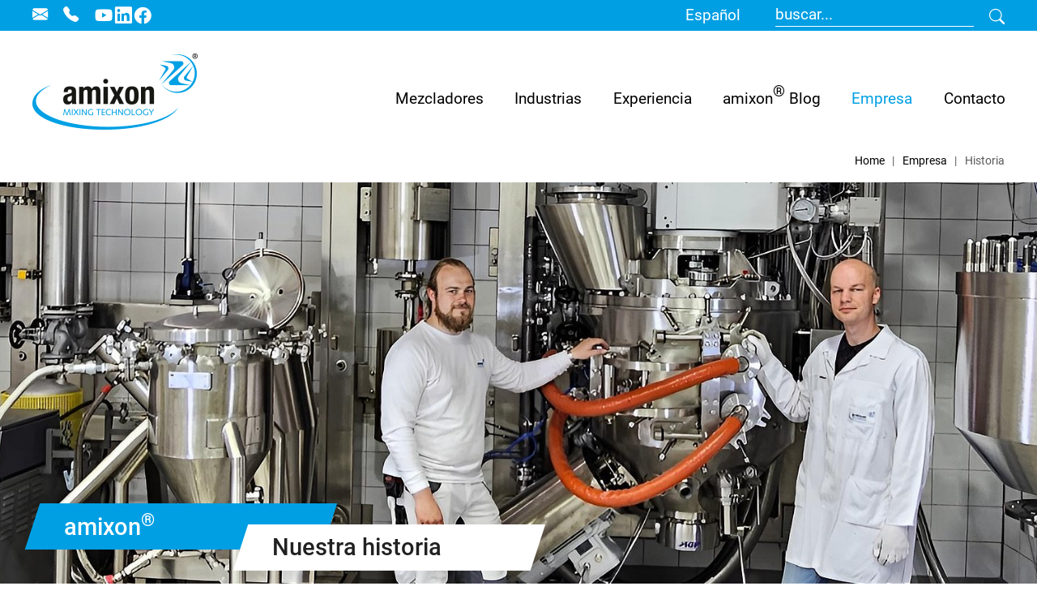

--- FILE ---
content_type: text/html; charset=utf-8
request_url: https://www.amixon.com/es/empresa/historia
body_size: 63240
content:
<!DOCTYPE html>
<html lang="es">
<head>
    <meta charset="utf-8">

<!-- 
	Based on the TYPO3 Bootstrap Package by Benjamin Kott - https://www.bootstrap-package.com/

	This website is powered by TYPO3 - inspiring people to share!
	TYPO3 is a free open source Content Management Framework initially created by Kasper Skaarhoj and licensed under GNU/GPL.
	TYPO3 is copyright 1998-2026 of Kasper Skaarhoj. Extensions are copyright of their respective owners.
	Information and contribution at https://typo3.org/
-->

<link rel="icon" href="/_assets/10e57ab0f8cb69086ba870c039471b61/Icons/favicon.png" type="image/png">
<title>amixon® - Historia de la empresa - amixon GmbH</title>
<meta http-equiv="x-ua-compatible" content="IE=edge">
<meta name="generator" content="TYPO3 CMS">
<meta name="description" content="Hoy en día, somo una moderna marca, reconocida y patentada a nivel internacional. Conozca la historia detrás de amixon®">
<meta name="viewport" content="width=device-width, initial-scale=1, minimum-scale=1">
<meta name="robots" content="index,follow">
<meta name="twitter:card" content="summary">
<meta name="mobile-web-app-capable" content="no">
<meta name="google" content="notranslate">

<link rel="stylesheet" href="/typo3temp/assets/compressed/merged-b4449c65b188fd3cdb0b4983efb7dfb5-a8c44a37d7f67a88d29c999fae1a3736.css?1764152130" media="all">

<link rel="stylesheet" href="/typo3temp/assets/compressed/merged-ad1d0ed82924c7db214b9fe8ef5cf21c-9279992d2f1c3eb93db906c7ffcb6dc4.css?1764152138" media="all">




<script src="/typo3temp/assets/compressed/merged-dac2087b1de9f0c7089a9229ac9286c5-10b809cf7174b2349d5fd3c3572f7d74.js?1765462435"></script>



<link rel="prev" href="/es/empresa/sobre-amixon"><link rel="next" href="/es/empresa/mision-y-valores">
<link rel="canonical" href="https://www.amixon.com/es/empresa/historia">

<link rel="alternate" hreflang="de" href="https://www.amixon.com/de/unternehmen/geschichte">
<link rel="alternate" hreflang="en" href="https://www.amixon.com/en/company/history">
<link rel="alternate" hreflang="es" href="https://www.amixon.com/es/empresa/historia">
<link rel="alternate" hreflang="fr" href="https://www.amixon.com/fr/entreprise/histoire">
<link rel="alternate" hreflang="it" href="https://www.amixon.com/it/impresa/storia">
<link rel="alternate" hreflang="ru" href="https://www.amixon.com/ru/%D0%BA%D0%BE%D0%BC%D0%BF%D0%B0%D0%BD%D0%B8%D1%8F/%D0%B8%D1%81%D1%82%D0%BE%D1%80%D0%B8%D1%8F-%D1%84%D0%B8%D1%80%D0%BC%D1%8B">
<link rel="alternate" hreflang="ja" href="https://www.amixon.com/ja/%E4%BC%81%E6%A5%AD%E6%83%85%E5%A0%B1/%E6%B2%BF%E9%9D%A9">
<link rel="alternate" hreflang="x-default" href="https://www.amixon.com/de/unternehmen/geschichte">
</head>
<body id="p20" class="page-20 pagelevel-2 language-2 backendlayout-default layout-default">

<div id="top"></div>
<div class="body-bg body-bg-top">

    



    



    

    
        <a class="visually-hidden-focusable page-skip-link" href="#mainnavigation">
            <span>Skip to main navigation</span>
        </a>
    
        <a class="visually-hidden-focusable page-skip-link" href="#page-content">
            <span>Skip to main content</span>
        </a>
    
        <a class="visually-hidden-focusable page-skip-link" href="#page-footer">
            <span>Skip to page footer</span>
        </a>
    




    




<header id="page-header" class="bp-page-header navbar navbar-mainnavigation navbar-default navbar-has-image navbar-top navbar-fixed-top">
    <div id="topnavigation">
        <div class="container">
            <div class="d-flex flex-row">
                
                    
                            
                                <div class="email_top pe-3">
                                    <a href="/es/contacto/formulario-contacto">
                                        <i class="bi bi-envelope-fill"></i>
                                    </a>
                                </div>
                            

                            
                                <div class="tel_top pe-3">
                                    <a href="/es/contacto/formulario-contacto">
                                        <i class="bi bi-telephone-fill"></i>
                                    </a>
                                </div>
                            
                        
                
                
                    <div class="header-sociallinks">
                        

    <div class="sociallinks">
        <ul class="sociallinks-list">
            
                
                    <li class="sociallinks-item sociallinks-item-facebook" title="Facebook">
                        <a class="sociallinks-link sociallinks-link-facebook" href="https://www.facebook.com/amixon.gruppe?mibextid=LQQJ4d" title="Facebook" rel="noopener" target="_blank">
                            <span class="sociallinks-link-icon bootstrappackageicon bootstrappackageicon-facebook" aria-hidden="true"></span>
                            <span class="sociallinks-link-label">Facebook</span>
                        </a>
                    </li>
                
            
                
            
                
            
                
            
                
            
                
            
                
            
                
            
                
            
                
            
                
                    <li class="sociallinks-item sociallinks-item-linkedin" title="LinkedIn">
                        <a class="sociallinks-link sociallinks-link-linkedin" href="https://www.linkedin.com/company/amixon-gmbh" title="LinkedIn" rel="noopener" target="_blank">
                            <span class="sociallinks-link-icon bootstrappackageicon bootstrappackageicon-linkedin" aria-hidden="true"></span>
                            <span class="sociallinks-link-label">LinkedIn</span>
                        </a>
                    </li>
                
            
                
            
                
                    <li class="sociallinks-item sociallinks-item-youtube" title="YouTube">
                        <a class="sociallinks-link sociallinks-link-youtube" href="https://www.youtube.com/user/amixonGmbH/featured" title="YouTube" rel="noopener" target="_blank">
                            <span class="sociallinks-link-icon bootstrappackageicon bootstrappackageicon-youtube" aria-hidden="true"></span>
                            <span class="sociallinks-link-label">YouTube</span>
                        </a>
                    </li>
                
            
                
            
                
            
                
            
                
            
                
            
                
            
        </ul>
    </div>



                    </div>
                
            </div>
            
                 <div class="header-language">
                    <div class="dropdown">
                        <button class="btn btn-primary dropdown-toggle" type="button" data-bs-toggle="dropdown" aria-expanded="false">
                            <span>Español</span>
                        </button>
                        <ul id="language_menu" class="language-menu dropdown-menu" aria-labelledby="language_menu"><li><a href="/de/unternehmen/geschichte">Deutsch</a></li><li><a href="/en/company/history">English</a></li><li class="active"><span class="dropdown-item"><a href="/es/empresa/historia">Español</a></span></li><li><a href="/fr/entreprise/histoire">Français</a></li><li><a href="/it/impresa/storia">Italiano</a></li><li><a href="/ru/%D0%BA%D0%BE%D0%BC%D0%BF%D0%B0%D0%BD%D0%B8%D1%8F/%D0%B8%D1%81%D1%82%D0%BE%D1%80%D0%B8%D1%8F-%D1%84%D0%B8%D1%80%D0%BC%D1%8B">Русский</a></li><li class=" text-muted"><span class="dropdown-item">한국어</span></li><li><a href="/ja/%E4%BC%81%E6%A5%AD%E6%83%85%E5%A0%B1/%E6%B2%BF%E9%9D%A9">日本語</a></li><li class=" text-muted"><span class="dropdown-item">Polski</span></li><li class=" text-muted"><span class="dropdown-item">中文</span></li></ul>
                    </div>
                    
                </div>
            
            
<a id="c3243"></a><div class="d-none d-sm-none d-md-block">
    <form method="get">
        <div class="d-flex google-search-form-container">
            
            <input type="text" class="form-input text-dark google-search-form" placeholder="buscar..." id="prGoogleCseQuery" name="prGoogleCseQuery" value="" />
            <button type="submit" class="bi bi-search pt-1 ps-3 submit-search"></button>
            
        </div>
    </form>
</div>
<i class="bi bi-search pt-1 ps-3 d-sm-block d-md-none mobile-search-box-toggle" id="clickme"></i>
<div class="mobile-search-box" id="book">
    <form method="get">
        <div class="d-flex google-search-form-container">
            
            <input type="text" class="form-input text-dark google-search-form" placeholder="buscar..." id="prGoogleCseQuery" name="prGoogleCseQuery" value="" />
            
            
        </div>
    </form>
</div>




            
        </div>
    </div>
    
    <div class="container">
        <a class="navbar-brand navbar-brand-image" title="amixon GmbH" href="/es/">
            
                    <img class="navbar-brand-logo-normal" src="/_assets/10e57ab0f8cb69086ba870c039471b61/Images/logo.png" alt="amixon GmbH" height="94" width="204">
                    
                        <img class="navbar-brand-logo-inverted" src="/_assets/10e57ab0f8cb69086ba870c039471b61/Images/logo.png" alt="amixon GmbH" height="94" width="204">
                    
                
        </a>
        
            <button class="navbar-toggler collapsed" type="button" data-toggle="collapse" data-bs-toggle="collapse" data-target="#mainnavigation" data-bs-target="#mainnavigation" aria-controls="mainnavigation" aria-expanded="false" aria-label="Toggle navigation">
                <span class="navbar-toggler-icon"></span>
            </button>
            <nav id="mainnavigation" class="collapse navbar-collapse">
                



                
    
        <ul class="navbar-nav">
            
                <li class="nav-item dropdown">
                    <a href="#" id="nav-item-123123" class="nav-link dropdown-toggle" role="button" data-bs-toggle="dropdown" aria-expanded="false">
                        Mezcladores
                    </a>
                    <ul class="dropdown-menu  two-column-grid" id="productsMenu" aria-labelledby="nav-item-123123">
                        <li class="product-link"><a href="/es/productos/mezcladores-vision-general" class="dropdown-item">Mezcladores, secadores y reactores industriales - amixon®</a></li>
                        <li id="16" class="productMenu-category text-dark dropdown-item">Herramientas de mezclado</li><li class="product-link"><a href="/es/productos/mezcladora-de-esfera-hueca-spherhelics-tipo-sh" class="dropdown-item">Mezcladora de esfera hueca SpherHelics® Tipo SH</a></li><li id="16" class="productMenu-category text-dark dropdown-item">Herramientas de mezclado</li><li class="product-link"><a href="/es/productos/mezclador-industrial-conico-am" class="dropdown-item">Mezclador Industrial Cónico - AM</a></li><li id="16" class="productMenu-category text-dark dropdown-item">Herramientas de mezclado</li><li class="product-link"><a href="/es/productos/mezclador-industrial-vertical-doble-eje-hm" class="dropdown-item">Mezclador Industrial Vertical de Doble Eje - HM</a></li><li id="16" class="productMenu-category text-dark dropdown-item">Herramientas de mezclado</li><li class="product-link"><a href="/es/productos/mezclador-industrial-vertical-un-eje-vm" class="dropdown-item">Mezclador Industrial Vertical de Un Solo Eje - VM</a></li><li id="16" class="productMenu-category text-dark dropdown-item">Herramientas de mezclado</li><li class="product-link"><a href="/es/productos/mezclador-un-eje-cilindro-estandar-em" class="dropdown-item">Mezclador industrial de un eje con cilindro estándar - EM</a></li><li id="16" class="productMenu-category text-dark dropdown-item">Herramientas de mezclado</li><li class="product-link"><a href="/es/productos/mezclador-industrial-por-contenedores-com" class="dropdown-item">COM - Mezclador industrial por contenedores</a></li><li id="16" class="productMenu-category text-dark dropdown-item">Herramientas de mezclado</li><li class="product-link"><a href="/es/productos/mezclador-industrial-continuo-amk" class="dropdown-item">Mezclador Industrial Continuo - AMK</a></li><li id="16" class="productMenu-category text-dark dropdown-item">Herramientas de mezclado</li><li class="product-link"><a href="/es/productos/mezclador-industrial-tipo-gm-gyraton" class="dropdown-item">Mezclador industrial tipo GM - Gyraton®</a></li><li id="16" class="productMenu-category text-dark dropdown-item">Herramientas de mezclado</li><li class="product-link"><a href="/es/productos/mezclador-industrial-koneslid-ks" class="dropdown-item">Mezclador Industrial KS - KoneSlid®</a></li><li id="15" class="productMenu-category text-dark dropdown-item">Secadores y reactores</li><li class="product-link"><a href="/es/productos/secador-reactor-industrial-vmt" class="dropdown-item">Secador-Reactor Industrial al Vacío - VMT</a></li><li id="15" class="productMenu-category text-dark dropdown-item">Secadores y reactores</li><li class="product-link"><a href="/es/productos/reactor-secador-industrial-amt" class="dropdown-item">Secador Industrial Cónico de Mezcla - AMT</a></li><li id="14" class="productMenu-category text-dark dropdown-item">Granuladores</li><li class="product-link"><a href="/es/productos/granulador-industrial-capa-anular-rmg" class="dropdown-item">Mezclador Industrial de Flujo y Granulador de Capa Anular – RMG</a></li>
                    </ul>
                </li>
            
            
                
                        <li class="nav-item dropdown item-3">
                            <a
                                data-bs-toggle="dropdown"
                                href="#"
                                role="button"
                                aria-haspopup="true"
                                aria-expanded="false"
                                id="nav-item-3"
                                class="nav-link dropdown-toggle"
                                title="Industrias" aria-haspopup="true" aria-expanded="false"
                            >
                                
                                <span class="nav-link-text">Industrias</span>
                            </a>
                            
                            		
                            		
                            		
	                            			 <ul data="14" class="dropdown-menu two-column-grid" style="grid-template-rows: repeat(8,min-content);"  aria-labelledby="nav-item-3">
	                            		
                                    
                                        
                                                <li class="67">
                                                    <a href="/es/industrias/vision-general" class="dropdown-item" title="Vision General">
                                                        
                                                        <span class="dropdown-text">Vision General</span>
                                                    </a>
                                                </li>
                                            
                                    
                                        
                                                <li class="55">
                                                    <a href="/es/industrias/alimentos" class="dropdown-item" title="Alimentos">
                                                        
                                                        <span class="dropdown-text">Alimentos</span>
                                                    </a>
                                                </li>
                                            
                                    
                                        
                                                <li class="54">
                                                    <a href="/es/industrias/alimentos-para-animales" class="dropdown-item" title="Alimentos para animales">
                                                        
                                                        <span class="dropdown-text">Alimentos para animales</span>
                                                    </a>
                                                </li>
                                            
                                    
                                        
                                                <li class="60">
                                                    <a href="/es/industrias/alimentos-infantiles" class="dropdown-item" title="Alimentos infantiles">
                                                        
                                                        <span class="dropdown-text">Alimentos infantiles</span>
                                                    </a>
                                                </li>
                                            
                                    
                                        
                                                <li class="58">
                                                    <a href="/es/industrias/detergentes-domesticos" class="dropdown-item" title="Detergentes domésticos">
                                                        
                                                        <span class="dropdown-text">Detergentes domésticos</span>
                                                    </a>
                                                </li>
                                            
                                    
                                        
                                                <li class="57">
                                                    <a href="/es/industrias/alimentos-origen-vegetal" class="dropdown-item" title="Alimentos de origen vegetal y sustitutos de carne">
                                                        
                                                        <span class="dropdown-text">Alimentos de origen vegetal y sustitutos de carne</span>
                                                    </a>
                                                </li>
                                            
                                    
                                        
                                                <li class="65">
                                                    <a href="/es/industrias/higiene-y-cosmetica" class="dropdown-item" title="Productos de higiene personal y cosméticos">
                                                        
                                                        <span class="dropdown-text">Productos de higiene personal y cosméticos</span>
                                                    </a>
                                                </li>
                                            
                                    
                                        
                                                <li class="66">
                                                    <a href="/es/industrias/farmaceutica" class="dropdown-item" title="Farmacéutica">
                                                        
                                                        <span class="dropdown-text">Farmacéutica</span>
                                                    </a>
                                                </li>
                                            
                                    
                                        
                                                <li class="59">
                                                    <a href="/es/industrias/nutraceutica" class="dropdown-item" title="Suplementos alimenticios">
                                                        
                                                        <span class="dropdown-text">Suplementos alimenticios</span>
                                                    </a>
                                                </li>
                                            
                                    
                                        
                                                <li class="61">
                                                    <a href="/es/industrias/quimica" class="dropdown-item" title="Química">
                                                        
                                                        <span class="dropdown-text">Química</span>
                                                    </a>
                                                </li>
                                            
                                    
                                        
                                                <li class="56">
                                                    <a href="/es/industrias/especias-y-aromas" class="dropdown-item" title="Especias y aromas">
                                                        
                                                        <span class="dropdown-text">Especias y aromas</span>
                                                    </a>
                                                </li>
                                            
                                    
                                        
                                                <li class="72">
                                                    <a href="/es/industrias/plasticos" class="dropdown-item" title="Plásticos">
                                                        
                                                        <span class="dropdown-text">Plásticos</span>
                                                    </a>
                                                </li>
                                            
                                    
                                        
                                                <li class="63">
                                                    <a href="/es/industrias/pulvimetalurgia-y-ceramica-fina" class="dropdown-item" title="Pulvimetalurgía y cerámica fina">
                                                        
                                                        <span class="dropdown-text">Pulvimetalurgía y cerámica fina</span>
                                                    </a>
                                                </li>
                                            
                                    
                                        
                                                <li class="64">
                                                    <a href="/es/industrias/metales-en-polvo-para-la-impresion-3d" class="dropdown-item" title="Metales en polvo para la impresión 3D">
                                                        
                                                        <span class="dropdown-text">Metales en polvo para la impresión 3D</span>
                                                    </a>
                                                </li>
                                            
                                    
                                </ul>
                            
                        </li>
                    
            
                
                        <li class="nav-item dropdown item-4">
                            <a
                                data-bs-toggle="dropdown"
                                href="#"
                                role="button"
                                aria-haspopup="true"
                                aria-expanded="false"
                                id="nav-item-4"
                                class="nav-link dropdown-toggle"
                                title="Experiencia" aria-haspopup="true" aria-expanded="false"
                            >
                                
                                <span class="nav-link-text">Experiencia</span>
                            </a>
                            
                            		
                            		
                            		
	                                		 <ul class="dropdown-menu"  aria-labelledby="nav-item-4">
	                                
                                    
                                        
                                                <li class="24">
                                                    <a href="/es/experiencia/pruebas-piloto" class="dropdown-item" title="Pilotaje">
                                                        
                                                        <span class="dropdown-text">Pilotaje</span>
                                                    </a>
                                                </li>
                                            
                                    
                                        
                                                <li class="90">
                                                    <a href="/es/experiencia/amixon-servicios" class="dropdown-item" title="amixon Servicios">
                                                        
                                                        <span class="dropdown-text">amixon Servicios</span>
                                                    </a>
                                                </li>
                                            
                                    
                                        
                                                <li class="91">
                                                    <a href="/es/experiencia/validacion-cualificacion" class="dropdown-item" title="Validación y Cualificación">
                                                        
                                                        <span class="dropdown-text">Validación y Cualificación</span>
                                                    </a>
                                                </li>
                                            
                                    
                                        
                                                <li class="92">
                                                    <a href="/es/experiencia/innovacion-tecnologica" class="dropdown-item" title="Innovación Tecnológica">
                                                        
                                                        <span class="dropdown-text">Innovación Tecnológica</span>
                                                    </a>
                                                </li>
                                            
                                    
                                        
                                                <li class="40">
                                                    <a href="/es/glosario-mezcladores-secadores-reactores" class="dropdown-item" title="Glosario">
                                                        
                                                        <span class="dropdown-text">Glosario</span>
                                                    </a>
                                                </li>
                                            
                                    
                                </ul>
                            
                        </li>
                    
            
                
                        <li class="nav-item item-7">
                            <a
                                data-bs-toggle=""
                                href="/es/amixon-blog"
                                role="button"
                                aria-haspopup="true"
                                aria-expanded="false"
                                id="nav-item-7"
                                class="nav-link"
                                title="amixon® Blog"
                            >
                                
                                <span class="nav-link-text">amixon® Blog</span>
                            </a>
                            
                        </li>
                    
            
                
                        <li class="nav-item active dropdown item-5">
                            <a
                                data-bs-toggle="dropdown"
                                href="#"
                                role="button"
                                aria-haspopup="true"
                                aria-expanded="false"
                                id="nav-item-5"
                                class="nav-link dropdown-toggle"
                                title="Empresa" aria-haspopup="true" aria-expanded="false"
                            >
                                
                                <span class="nav-link-text">Empresa</span>
                            </a>
                            
                            		
                            		
                            		
	                                		 <ul class="dropdown-menu"  aria-labelledby="nav-item-5">
	                                
                                    
                                        
                                                <li class="21">
                                                    <a href="/es/empresa/sobre-amixon" class="dropdown-item" title="Sobre amixon®">
                                                        
                                                        <span class="dropdown-text">Sobre amixon®</span>
                                                    </a>
                                                </li>
                                            
                                    
                                        
                                                <li class="20">
                                                    <a href="/es/empresa/historia" class="dropdown-item active" title="Historia">
                                                        
                                                        <span class="dropdown-text">Historia <span class="visually-hidden">(current)</span></span>
                                                    </a>
                                                </li>
                                            
                                    
                                        
                                                <li class="22">
                                                    <a href="/es/empresa/mision-y-valores" class="dropdown-item" title="Misión y valores">
                                                        
                                                        <span class="dropdown-text">Misión y valores</span>
                                                    </a>
                                                </li>
                                            
                                    
                                        
                                                <li class="23">
                                                    <a href="/es/empresa/ferias-industriales" class="dropdown-item" title="Ferias Industriales y Eventos">
                                                        
                                                        <span class="dropdown-text">Ferias Industriales y Eventos</span>
                                                    </a>
                                                </li>
                                            
                                    
                                </ul>
                            
                        </li>
                    
            
                
                        <li class="nav-item dropdown item-8">
                            <a
                                data-bs-toggle="dropdown"
                                href="#"
                                role="button"
                                aria-haspopup="true"
                                aria-expanded="false"
                                id="nav-item-8"
                                class="nav-link dropdown-toggle"
                                title="Contacto" aria-haspopup="true" aria-expanded="false"
                            >
                                
                                <span class="nav-link-text">Contacto</span>
                            </a>
                            
                            		
                            		
                            		
	                                		 <ul class="dropdown-menu"  aria-labelledby="nav-item-8">
	                                
                                    
                                        
                                                <li class="29">
                                                    <a href="/es/contacto/formulario-contacto" class="dropdown-item" title="amixon® - Formulario de Contacto">
                                                        
                                                        <span class="dropdown-text">amixon® - Formulario de Contacto</span>
                                                    </a>
                                                </li>
                                            
                                    
                                        
                                                <li class="436">
                                                    <a href="/es/contacto/representantes-internacionales" class="dropdown-item" title="amixon® - Representantes Internacionales">
                                                        
                                                        <span class="dropdown-text">amixon® - Representantes Internacionales</span>
                                                    </a>
                                                </li>
                                            
                                    
                                </ul>
                            
                        </li>
                    
            
        </ul>
    

                



            </nav>
        
    </div>
</header>



    

    


    
    
        <nav class="breadcrumb-section" aria-label="Breadcrumb">
            <div class="container">
                <p class="visually-hidden" id="breadcrumb">You are here:</p>
                <ol class="breadcrumb">
                    
                        
                        
                        <li class="breadcrumb-item">
                            
                                    <a class="breadcrumb-link" href="/es/" title="Home">
                                        
    <span class="breadcrumb-link-title">
        
        <span class="breadcrumb-text">Home</span>
    </span>

                                    </a>
                                
                        </li>
                    
                        
                        
                        <li class="breadcrumb-item">
                            
                                    <a class="breadcrumb-link" href="/es/empresa/sobre-amixon" title="Empresa">
                                        
    <span class="breadcrumb-link-title">
        
        <span class="breadcrumb-text">Empresa</span>
    </span>

                                    </a>
                                
                        </li>
                    
                        
                        
                            
                        
                        <li class="breadcrumb-item active" aria-current="page">
                            
                                    
    <span class="breadcrumb-link-title">
        
        <span class="breadcrumb-text">Historia</span>
    </span>

                                
                        </li>
                    
                    
                </ol>
            </div>
        </nav>
    




    <main id="page-content" class="bp-page-content main-section">
        <!--TYPO3SEARCH_begin-->
        

    

    <div class="section section-default">
        
<a id="c1597"></a><div id="carousel-1597"
            class="carousel carousel-fullscreen carousel-fade slide"
            data-bs-wrap="false"
            data-bs-ride="false"
            data-bs-interval="5000"
            role="region"
            aria-roledescription="carousel"
        ><div class="carousel-indicators"><button
                type="button"
                data-bs-target="#carousel-1597"
                data-bs-slide-to="0"
                class="active"
                aria-current="true"
                aria-label="Go to slide: amixon®"
            ><span>amixon®</span></button><button
                type="button"
                data-bs-target="#carousel-1597"
                data-bs-slide-to="1"
                class=""
                aria-current="false"
                aria-label="Go to slide: amixon®"
            ><span>amixon®</span></button></div><div class="carousel-inner"><div
                        class="item active carousel-item carousel-item-layout-custom carousel-item-type-header"
                        aria-current="true"
                        data-itemno="0"
                        style=" --carousel-item-background: #333333; --carousel-item-color: #FFFFFF;"
                        role="group"
                        aria-roledescription="slide"
                        ><div class="carousel-backgroundimage-container"><div id="carousel-backgroundimage-1597-841" class="carousel-backgroundimage"><style nonce="Cx0i2CtPwDD5TBtdHq3SehPmW1PMHbFf4tyqYCNrIXBiyYwQsLbcDw">#carousel-backgroundimage-1597-841 { background-image: url('/fileadmin/_processed_/1/0/csm_Unsere_Geschichte_2_30d8b06807.jpeg'); } @media (min-width: 576px) { #carousel-backgroundimage-1597-841 { background-image: url('/fileadmin/_processed_/1/0/csm_Unsere_Geschichte_2_c1b6e7910b.jpeg'); } } @media (min-width: 768px) { #carousel-backgroundimage-1597-841 { background-image: url('/fileadmin/_processed_/1/0/csm_Unsere_Geschichte_2_059a121ddf.jpeg'); } } @media (min-width: 992px) { #carousel-backgroundimage-1597-841 { background-image: url('/fileadmin/_processed_/1/0/csm_Unsere_Geschichte_2_81de94a5ac.jpeg'); } } @media (min-width: 1200px) { #carousel-backgroundimage-1597-841 { background-image: url('/fileadmin/_processed_/1/0/csm_Unsere_Geschichte_2_779804026c.jpeg'); } } @media (min-width: 1200px) { #carousel-backgroundimage-1597-841 { background-image: url('/fileadmin/_processed_/1/0/csm_Unsere_Geschichte_2_779804026c.jpeg'); } } </style></div></div><div class="carousel-content"><div class="carousel-content-inner"><div class="carousel-text-inner"><h1 class="carousel-header awesome none text-left">amixon®</h1><h2 class="carousel-subheader awesome none text-left">Nuestra historia</h2></div></div></div></div><div
                        class="item carousel-item carousel-item-layout-custom carousel-item-type-header"
                        aria-current="false"
                        data-itemno="1"
                        style=" --carousel-item-background: #333333; --carousel-item-color: #FFFFFF;"
                        role="group"
                        aria-roledescription="slide"
                        ><div class="carousel-backgroundimage-container"><div id="carousel-backgroundimage-1597-842" class="carousel-backgroundimage"><style nonce="Cx0i2CtPwDD5TBtdHq3SehPmW1PMHbFf4tyqYCNrIXBiyYwQsLbcDw">#carousel-backgroundimage-1597-842 { background-image: url('/fileadmin/_processed_/2/5/csm_Unsere-Geschichte_1_f80b2cfbed.jpeg'); } @media (min-width: 576px) { #carousel-backgroundimage-1597-842 { background-image: url('/fileadmin/_processed_/2/5/csm_Unsere-Geschichte_1_fbde7c232c.jpeg'); } } @media (min-width: 768px) { #carousel-backgroundimage-1597-842 { background-image: url('/fileadmin/_processed_/2/5/csm_Unsere-Geschichte_1_80b32c91eb.jpeg'); } } @media (min-width: 992px) { #carousel-backgroundimage-1597-842 { background-image: url('/fileadmin/_processed_/2/5/csm_Unsere-Geschichte_1_18da81be04.jpeg'); } } @media (min-width: 1200px) { #carousel-backgroundimage-1597-842 { background-image: url('/fileadmin/_processed_/2/5/csm_Unsere-Geschichte_1_60e5d2b2f6.jpeg'); } } @media (min-width: 1200px) { #carousel-backgroundimage-1597-842 { background-image: url('/fileadmin/_processed_/2/5/csm_Unsere-Geschichte_1_60e5d2b2f6.jpeg'); } } </style></div></div><div class="carousel-content"><div class="carousel-content-inner"><div class="carousel-text-inner"><h1 class="carousel-header awesome none text-left">amixon®</h1><h2 class="carousel-subheader awesome none text-left">Nuestra historia</h2></div></div></div></div></div><button data-bs-slide="prev" data-bs-target="#carousel-1597" type="button" class="carousel-control carousel-control-prev"><span class="carousel-control-icon carousel-control-prev-icon" aria-hidden="true"></span><span class="visually-hidden">Previous</span></button><button data-bs-slide="next" data-bs-target="#carousel-1597" type="button" class="carousel-control carousel-control-next"><span class="carousel-control-icon carousel-control-next-icon" aria-hidden="true"></span><span class="visually-hidden">Next</span></button></div>


<div id="c1598" class="frame frame-layout-0 frame-size-default frame-default frame-type-text frame-layout-default frame-background-none frame-no-backgroundimage frame-space-before-none frame-space-after-none"><div class="frame-group-container"><div class="frame-group-inner"><div class="frame-container frame-container-default"><div class="frame-inner"><div class="frame-header"><h1 class="element-header  "><span>amixon® - Nuestra Historia</span></h1></div></div></div></div></div></div>


<div id="c1599" class="frame frame-layout-0 frame-size-default frame-default frame-type-timeline frame-layout-default frame-background-none frame-no-backgroundimage frame-space-before-none frame-space-after-none"><div class="frame-group-container"><div class="frame-group-inner"><div class="frame-container frame-container-default"><div class="frame-inner"><div class="timeline"><div class="timeline-item"><div class="timeline-item-inner"><div class="timeline-item-image"><div class="gallery-row"><div class="gallery-item "><figure class="image"><picture><source data-variant="default" data-maxwidth="501" media="(min-width: 1200px)" srcset="/fileadmin/_processed_/2/6/csm_29_Gyraton_GM_Stroemung_22628bd60f.jpg 1x"><source data-variant="xlarge" data-maxwidth="501" media="(min-width: 1200px)" srcset="/fileadmin/_processed_/2/6/csm_29_Gyraton_GM_Stroemung_22628bd60f.jpg 1x"><source data-variant="large" data-maxwidth="411" media="(min-width: 992px)" srcset="/fileadmin/_processed_/2/6/csm_29_Gyraton_GM_Stroemung_2131889826.jpg 1x"><source data-variant="medium" data-maxwidth="291" media="(min-width: 768px)" srcset="/fileadmin/_processed_/2/6/csm_29_Gyraton_GM_Stroemung_7c78f2ecc3.jpg 1x"><source data-variant="small" data-maxwidth="428" media="(min-width: 576px)" srcset="/fileadmin/_processed_/2/6/csm_29_Gyraton_GM_Stroemung_be211f2915.jpg 1x"><source data-variant="extrasmall" data-maxwidth="302"  srcset="/fileadmin/_processed_/2/6/csm_29_Gyraton_GM_Stroemung_f8c6a676f1.jpg 1x"><img loading="lazy" src="/fileadmin/_processed_/2/6/csm_29_Gyraton_GM_Stroemung_38f9a271f5.jpg" width="501" height="501" title="" alt=""></picture></figure></div></div></div><div class="timeline-item-marker"><span></span></div><div class="timeline-item-date"><time datetime="2023">
                                2023
                            </time></div><div class="timeline-item-header"><h4 class="timeline-item-header-headline">&amp;nbsp;</h4></div><div class="timeline-item-text"><ul class="list-normal"><li>Nuevo desarrollo Mezclador Gyraton®: Homogeneice grandes lotes de forma económica y ecológica. Las series de pruebas confirman que la mezcladora Gyraton® homogeneiza grandes volúmenes de lotes con materiales a granel heterogéneos de forma ideal y precisa. El motor de accionamiento es extremadamente pequeño en relación con el tamaño del lote.</li><li>Presentamos la nueva marca: SpherHelics®. Esta es la marca de nuestra nueva mezcladora de esfera hueca.</li><li>Reunión cumbre en amixon: visita de expertos en tecnología de polvos e ingeniería de procesos de Bélgica y Francia. Formación continua conjunta e intercambio de experiencias.</li></ul></div></div></div><div class="timeline-item"><div class="timeline-item-inner"><div class="timeline-item-image"><div class="gallery-row"><div class="gallery-item "><figure class="image"><picture><source data-variant="default" data-maxwidth="501" media="(min-width: 1200px)" srcset="/fileadmin/amixon/Timeline/Mischertagung-2019.jpg 1x"><source data-variant="xlarge" data-maxwidth="501" media="(min-width: 1200px)" srcset="/fileadmin/amixon/Timeline/Mischertagung-2019.jpg 1x"><source data-variant="large" data-maxwidth="411" media="(min-width: 992px)" srcset="/fileadmin/amixon/Timeline/Mischertagung-2019.jpg 1x"><source data-variant="medium" data-maxwidth="291" media="(min-width: 768px)" srcset="/fileadmin/amixon/Timeline/Mischertagung-2019.jpg 1x"><source data-variant="small" data-maxwidth="428" media="(min-width: 576px)" srcset="/fileadmin/amixon/Timeline/Mischertagung-2019.jpg 1x"><source data-variant="extrasmall" data-maxwidth="302"  srcset="/fileadmin/amixon/Timeline/Mischertagung-2019.jpg 1x"><img loading="lazy" src="/fileadmin/_processed_/f/6/csm_Mischertagung-2019_4dabe206ca.jpg" width="501" height="398" title="" alt=""></picture></figure></div></div></div><div class="timeline-item-marker"><span></span></div><div class="timeline-item-date"><time datetime="2019">
                                2019
                            </time></div><div class="timeline-item-header"><h4 class="timeline-item-header-headline">Asamblea sobre el mezclado industrial 2019</h4></div><div class="timeline-item-text"><p>El 18 de septiembre de 2019, se reunieron 80 expertos en la ingeniería de procesos de materiales a granel en la sede central de amixon GmbH, en Paderborn.<br> El evento, de un día de duración, consistió de cinco ponencias y una visita a la fabrica.<br> Dichas presentaciones abarcaron temas como el tratamiento y el refinamiento de los materiales a granel en la industria química, alimentaria, dietética, así como en la farmacéutica.</p><p>&nbsp;</p></div></div></div><div class="timeline-item"><div class="timeline-item-inner"><div class="timeline-item-image"><div class="gallery-row"><div class="gallery-item "><figure class="image"><picture><source data-variant="default" data-maxwidth="501" media="(min-width: 1200px)" srcset="/fileadmin/amixon/Timeline/2018-paderborn-mischersympo.jpg 1x"><source data-variant="xlarge" data-maxwidth="501" media="(min-width: 1200px)" srcset="/fileadmin/amixon/Timeline/2018-paderborn-mischersympo.jpg 1x"><source data-variant="large" data-maxwidth="411" media="(min-width: 992px)" srcset="/fileadmin/amixon/Timeline/2018-paderborn-mischersympo.jpg 1x"><source data-variant="medium" data-maxwidth="291" media="(min-width: 768px)" srcset="/fileadmin/amixon/Timeline/2018-paderborn-mischersympo.jpg 1x"><source data-variant="small" data-maxwidth="428" media="(min-width: 576px)" srcset="/fileadmin/amixon/Timeline/2018-paderborn-mischersympo.jpg 1x"><source data-variant="extrasmall" data-maxwidth="302"  srcset="/fileadmin/amixon/Timeline/2018-paderborn-mischersympo.jpg 1x"><img loading="lazy" src="/fileadmin/_processed_/d/8/csm_2018-paderborn-mischersympo_490cb660fc.jpg" width="501" height="399" title="" alt=""></picture></figure></div></div></div><div class="timeline-item-marker"><span></span></div><div class="timeline-item-date"><time datetime="2018">
                                2018
                            </time></div><div class="timeline-item-header"><h4 class="timeline-item-header-headline">8º Simposio sobre la técnica de mezclado en Paderborn</h4></div><div class="timeline-item-text"><p>En el simposio hubo presentaciones y debates sobre temas como la manipulación y el transporte, el envasado, almacenamiento, así como sobre los procesos de refinación y mezcla.<br> Asimismo, se señalaron las más recientes tendencias dentro de esta industria.<br> Esta conferencia de dos días concluyó con una visita guiada a la planta amixon<sup>®</sup>/Ruberg-Mischtechnik.<br> Por último, este simposio se convirtió en un evento emblemático y en un encuentro industrial para la discusión de temas relacionados al procesamiento de materiales en polvo dentro del sector de las ciencias de la vida.</p><p>&nbsp;</p></div></div></div><div class="timeline-item"><div class="timeline-item-inner"><div class="timeline-item-image"><div class="gallery-row"><div class="gallery-item "><figure class="image"><picture><source data-variant="default" data-maxwidth="501" media="(min-width: 1200px)" srcset="/fileadmin/_processed_/c/5/csm_Bauabschnitt_15_50b29d0a95.jpg 1x"><source data-variant="xlarge" data-maxwidth="501" media="(min-width: 1200px)" srcset="/fileadmin/_processed_/c/5/csm_Bauabschnitt_15_50b29d0a95.jpg 1x"><source data-variant="large" data-maxwidth="411" media="(min-width: 992px)" srcset="/fileadmin/_processed_/c/5/csm_Bauabschnitt_15_ade2ed5c3a.jpg 1x"><source data-variant="medium" data-maxwidth="291" media="(min-width: 768px)" srcset="/fileadmin/_processed_/c/5/csm_Bauabschnitt_15_7f13310d96.jpg 1x"><source data-variant="small" data-maxwidth="428" media="(min-width: 576px)" srcset="/fileadmin/_processed_/c/5/csm_Bauabschnitt_15_c6cbd2a094.jpg 1x"><source data-variant="extrasmall" data-maxwidth="302"  srcset="/fileadmin/_processed_/c/5/csm_Bauabschnitt_15_058c3ce2a7.jpg 1x"><img loading="lazy" src="/fileadmin/_processed_/c/5/csm_Bauabschnitt_15_bfd2692514.jpg" width="501" height="436" title="" alt=""></picture></figure></div></div></div><div class="timeline-item-marker"><span></span></div><div class="timeline-item-date"><time datetime="2017">
                                2017
                            </time></div><div class="timeline-item-header"><h4 class="timeline-item-header-headline">15ª Fase de construcción</h4></div><div class="timeline-item-text"><p>En 2017 se inicia con la fase de construcción número 15, misma que incluyó dos pabellones.</p><p>&nbsp;</p></div></div></div><div class="timeline-item"><div class="timeline-item-inner"><div class="timeline-item-image"><div class="gallery-row"><div class="gallery-item "><figure class="image"><picture><source data-variant="default" data-maxwidth="501" media="(min-width: 1200px)" srcset="/fileadmin/amixon/Timeline/Bauabschnitt-14.jpg 1x"><source data-variant="xlarge" data-maxwidth="501" media="(min-width: 1200px)" srcset="/fileadmin/amixon/Timeline/Bauabschnitt-14.jpg 1x"><source data-variant="large" data-maxwidth="411" media="(min-width: 992px)" srcset="/fileadmin/amixon/Timeline/Bauabschnitt-14.jpg 1x"><source data-variant="medium" data-maxwidth="291" media="(min-width: 768px)" srcset="/fileadmin/amixon/Timeline/Bauabschnitt-14.jpg 1x"><source data-variant="small" data-maxwidth="428" media="(min-width: 576px)" srcset="/fileadmin/amixon/Timeline/Bauabschnitt-14.jpg 1x"><source data-variant="extrasmall" data-maxwidth="302"  srcset="/fileadmin/amixon/Timeline/Bauabschnitt-14.jpg 1x"><img loading="lazy" src="/fileadmin/_processed_/8/9/csm_Bauabschnitt-14_cd963bbab1.jpg" width="501" height="399" title="" alt=""></picture></figure></div></div></div><div class="timeline-item-marker"><span></span></div><div class="timeline-item-date"><time datetime="2016">
                                2016
                            </time></div><div class="timeline-item-header"><h4 class="timeline-item-header-headline">&amp;nbsp;</h4></div><div class="timeline-item-text"><p>En 2016 se concluyo con la catorceava fase de construcción, así como con la implementación de un almacén de gran altura para Clever-Cut GmbH.</p><p>&nbsp;</p></div></div></div><div class="timeline-item"><div class="timeline-item-inner"><div class="timeline-item-image"><div class="gallery-row"><div class="gallery-item "><figure class="image"><picture><source data-variant="default" data-maxwidth="501" media="(min-width: 1200px)" srcset="/fileadmin/amixon/Timeline/2003-amixon.jpg 1x"><source data-variant="xlarge" data-maxwidth="501" media="(min-width: 1200px)" srcset="/fileadmin/amixon/Timeline/2003-amixon.jpg 1x"><source data-variant="large" data-maxwidth="411" media="(min-width: 992px)" srcset="/fileadmin/amixon/Timeline/2003-amixon.jpg 1x"><source data-variant="medium" data-maxwidth="291" media="(min-width: 768px)" srcset="/fileadmin/amixon/Timeline/2003-amixon.jpg 1x"><source data-variant="small" data-maxwidth="428" media="(min-width: 576px)" srcset="/fileadmin/amixon/Timeline/2003-amixon.jpg 1x"><source data-variant="extrasmall" data-maxwidth="302"  srcset="/fileadmin/amixon/Timeline/2003-amixon.jpg 1x"><img loading="lazy" src="/fileadmin/_processed_/5/2/csm_2003-amixon_81361b9df0.jpg" width="501" height="399" title="" alt=""></picture></figure></div></div></div><div class="timeline-item-marker"><span></span></div><div class="timeline-item-date"><time datetime="2003">
                                2003
                            </time></div><div class="timeline-item-header"><h4 class="timeline-item-header-headline">&amp;nbsp;</h4></div><div class="timeline-item-text"><p>En 2003, <strong>amixon<sup>®</sup></strong>, como nombre y marca, fue creado con la finalidad de ofrecerles un nombre a nuestros clientes internacionales que sea fácil de pronunciar, independientemente de su idioma de habla.<br> En este mismo año, se llevo a cabo la fundación de amixon GmbH en Paderborn. Actualmente, amixon<sup>®</sup> es una innovadora marca, reconocida y patentada a nivel internacional.</p><p>&nbsp;</p></div></div></div><div class="timeline-item"><div class="timeline-item-inner"><div class="timeline-item-image"><div class="gallery-row"><div class="gallery-item "><figure class="image"><picture><source data-variant="default" data-maxwidth="501" media="(min-width: 1200px)" srcset="/fileadmin/amixon/Timeline/CleverCut-Schneiden.jpg 1x"><source data-variant="xlarge" data-maxwidth="501" media="(min-width: 1200px)" srcset="/fileadmin/amixon/Timeline/CleverCut-Schneiden.jpg 1x"><source data-variant="large" data-maxwidth="411" media="(min-width: 992px)" srcset="/fileadmin/amixon/Timeline/CleverCut-Schneiden.jpg 1x"><source data-variant="medium" data-maxwidth="291" media="(min-width: 768px)" srcset="/fileadmin/amixon/Timeline/CleverCut-Schneiden.jpg 1x"><source data-variant="small" data-maxwidth="428" media="(min-width: 576px)" srcset="/fileadmin/amixon/Timeline/CleverCut-Schneiden.jpg 1x"><source data-variant="extrasmall" data-maxwidth="302"  srcset="/fileadmin/amixon/Timeline/CleverCut-Schneiden.jpg 1x"><img loading="lazy" src="/fileadmin/_processed_/d/7/csm_CleverCut-Schneiden_6e66d3b02e.jpg" width="501" height="400" title="" alt=""></picture></figure></div></div></div><div class="timeline-item-marker"><span></span></div><div class="timeline-item-date"><time datetime="2000">
                                2000
                            </time></div><div class="timeline-item-header"><h4 class="timeline-item-header-headline">&amp;nbsp;</h4></div><div class="timeline-item-text"><p>En el año 2000 se fundó la empresa subsidiaria <strong>Clever-Cut GmbH</strong>.<br> Clever-Cut<sup>®</sup> es capaz perfilar piezas con ayuda de 4,000 bar de agua condensada tridimensionalmente y con una precisión inigualable.</p><p>&nbsp;</p></div></div></div><div class="timeline-item"><div class="timeline-item-inner"><div class="timeline-item-image"><div class="gallery-row"><div class="gallery-item "><figure class="image"><picture><source data-variant="default" data-maxwidth="501" media="(min-width: 1200px)" srcset="/fileadmin/_processed_/2/4/csm_1991_Umzug_Halberst_dter_Str_a8d6410e8f.jpg 1x"><source data-variant="xlarge" data-maxwidth="501" media="(min-width: 1200px)" srcset="/fileadmin/_processed_/2/4/csm_1991_Umzug_Halberst_dter_Str_a8d6410e8f.jpg 1x"><source data-variant="large" data-maxwidth="411" media="(min-width: 992px)" srcset="/fileadmin/_processed_/2/4/csm_1991_Umzug_Halberst_dter_Str_b80f8b65d3.jpg 1x"><source data-variant="medium" data-maxwidth="291" media="(min-width: 768px)" srcset="/fileadmin/_processed_/2/4/csm_1991_Umzug_Halberst_dter_Str_59b6b8a8fe.jpg 1x"><source data-variant="small" data-maxwidth="428" media="(min-width: 576px)" srcset="/fileadmin/_processed_/2/4/csm_1991_Umzug_Halberst_dter_Str_89aed53026.jpg 1x"><source data-variant="extrasmall" data-maxwidth="302"  srcset="/fileadmin/_processed_/2/4/csm_1991_Umzug_Halberst_dter_Str_acbdd2376d.jpg 1x"><img loading="lazy" src="/fileadmin/_processed_/2/4/csm_1991_Umzug_Halberst_dter_Str_77ae8e8685.jpg" width="501" height="376" title="" alt=""></picture></figure></div></div></div><div class="timeline-item-marker"><span></span></div><div class="timeline-item-date"><time datetime="1991">
                                1991
                            </time></div><div class="timeline-item-header"><h4 class="timeline-item-header-headline">&amp;nbsp;</h4></div><div class="timeline-item-text"><p>Mudanza a nuestra actual ubicación en la calle Halberstädter, en la zona industrial Mönkeloh.</p><p>&nbsp;</p></div></div></div><div class="timeline-item"><div class="timeline-item-inner"><div class="timeline-item-image"><div class="gallery-row"><div class="gallery-item "><figure class="image"><picture><source data-variant="default" data-maxwidth="501" media="(min-width: 1200px)" srcset="/fileadmin/amixon/Timeline/Logo_ruberg-paderborn.jpg 1x"><source data-variant="xlarge" data-maxwidth="501" media="(min-width: 1200px)" srcset="/fileadmin/amixon/Timeline/Logo_ruberg-paderborn.jpg 1x"><source data-variant="large" data-maxwidth="411" media="(min-width: 992px)" srcset="/fileadmin/amixon/Timeline/Logo_ruberg-paderborn.jpg 1x"><source data-variant="medium" data-maxwidth="291" media="(min-width: 768px)" srcset="/fileadmin/amixon/Timeline/Logo_ruberg-paderborn.jpg 1x"><source data-variant="small" data-maxwidth="428" media="(min-width: 576px)" srcset="/fileadmin/amixon/Timeline/Logo_ruberg-paderborn.jpg 1x"><source data-variant="extrasmall" data-maxwidth="302"  srcset="/fileadmin/amixon/Timeline/Logo_ruberg-paderborn.jpg 1x"><img loading="lazy" src="/fileadmin/_processed_/0/4/csm_Logo_ruberg-paderborn_89d3c72379.jpg" width="501" height="277" title="" alt=""></picture></figure></div></div></div><div class="timeline-item-marker"><span></span></div><div class="timeline-item-date"><time datetime="1983">
                                1983
                            </time></div><div class="timeline-item-header"><h4 class="timeline-item-header-headline">&amp;nbsp;</h4></div><div class="timeline-item-text"><p><strong>Ruberg-Mischtechnik GmbH + Co.</strong><br> Nuestra Sociedad Comandita existe en Paderborn desde 1983 y construye mezcladores y dispositivos de procesamiento para diversas tareas en la industria.</p><p>&nbsp;</p></div></div></div></div></div></div></div></div></div>


    </div>

    


        <!--TYPO3SEARCH_end-->
    </main>

    <footer id="page-footer" class="bp-page-footer">
        



        

    
<section class="section footer-section footer-section-content">
    <div class="container">
        <div class="section-row">
            <div class="section-column footer-section-content-column footer-section-content-column-left">
                
<div id="c3408" class="frame frame-layout-0 frame-size-default frame-default frame-type-text frame-layout-default frame-background-none frame-no-backgroundimage frame-space-before-none frame-space-after-none"><div class="frame-group-container"><div class="frame-group-inner"><div class="frame-container frame-container-default"><div class="frame-inner"><p>© amixon GmbH &nbsp;&nbsp;&nbsp;&nbsp;&nbsp;<a href="mailto:sales@amixon.com" class="link-mail">sales@amixon.com</a></p></div></div></div></div></div>


            </div>
            <div class="section-column footer-section-content-column footer-section-content-column-middle">
                
<div id="c3409" class="frame frame-layout-0 frame-size-default frame-default frame-type-menu_subpages frame-layout-default frame-background-none frame-no-backgroundimage frame-space-before-none frame-space-after-none"><div class="frame-group-container"><div class="frame-group-inner"><div class="frame-container frame-container-default"><div class="frame-inner"><ul><li><a href="/es/aviso-legal" title="Aviso Legal">Aviso Legal</a></li><li><a href="/es/politica-de-privacidad" title="Política de Privacidad">Política de Privacidad</a></li><li><a href="/es/mapa-del-sitio" title="Mapa del Sitio">Mapa del Sitio</a></li></ul></div></div></div></div></div>


            </div>
            <div class="section-column footer-section-content-column footer-section-content-column-right">
                
            </div>
        </div>
    </div>
</section>




        



        



    </footer>
    
<a class="scroll-top" title="Scroll to top" href="#top">
    <span class="scroll-top-icon"></span>
</a>


    




</div>

<script id="powermail_marketing_information" data-pid="20" data-language="2" data-url="https://www.amixon.com/es/empresa/historia?type=1540053358"></script>
<script src="/typo3temp/assets/compressed/merged-204f14bb0a06d3832320e5a515dc2cce-2e3b59989f7b45cd71383ee0642500d8.js?1764152135"></script>

<script src="/typo3temp/assets/compressed/merged-af71b85b372680f1efd5c51508d5c1de-d5fd653038cdf70c8a941bdb6702f92c.js?1764152135"></script>
<script src="/typo3temp/assets/compressed/Form.min-053701ef4874e2d3b9a235636c1d3370.js?1764152130" defer="defer"></script>
<script src="/typo3temp/assets/compressed/Marketing.min-8f3f8baecfd138427c2084852bebc8bd.js?1764152135" defer="defer"></script>


    <!-- Matomo Tag Manager -->
    <script>
        var _mtm = window._mtm = window._mtm || [];
        _mtm.push({'mtm.startTime': (new Date().getTime()), 'event': 'mtm.Start'});
        (function() {
            var d=document, g=d.createElement('script'), s=d.getElementsByTagName('script')[0];
            g.async=true; g.src='https://matomo.amixon.com/js/container_HOIJCVPk.js'; s.parentNode.insertBefore(g,s);
        })();
    </script>
    <!-- End Matomo Tag Manager -->

</body>
</html>